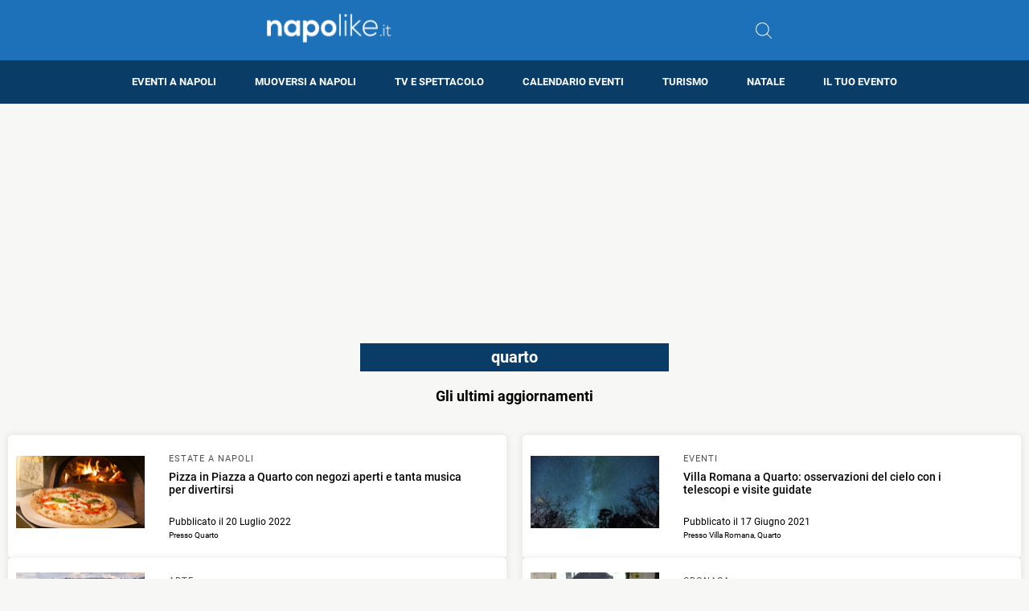

--- FILE ---
content_type: text/html; charset=utf-8
request_url: https://www.google.com/recaptcha/api2/aframe
body_size: 269
content:
<!DOCTYPE HTML><html><head><meta http-equiv="content-type" content="text/html; charset=UTF-8"></head><body><script nonce="RINpT08a1xJV98QJZ-WLkw">/** Anti-fraud and anti-abuse applications only. See google.com/recaptcha */ try{var clients={'sodar':'https://pagead2.googlesyndication.com/pagead/sodar?'};window.addEventListener("message",function(a){try{if(a.source===window.parent){var b=JSON.parse(a.data);var c=clients[b['id']];if(c){var d=document.createElement('img');d.src=c+b['params']+'&rc='+(localStorage.getItem("rc::a")?sessionStorage.getItem("rc::b"):"");window.document.body.appendChild(d);sessionStorage.setItem("rc::e",parseInt(sessionStorage.getItem("rc::e")||0)+1);localStorage.setItem("rc::h",'1769134005257');}}}catch(b){}});window.parent.postMessage("_grecaptcha_ready", "*");}catch(b){}</script></body></html>

--- FILE ---
content_type: application/javascript; charset=utf-8
request_url: https://fundingchoicesmessages.google.com/f/AGSKWxUz8xhYq52LbTIOpLjE-Iz1yKpyQQZUAIH0Y0aioBVzFklZN7MxCDye-pCuQ-juolxa8k-q3nHq6jyy6c47cQGmA0jYmtwy4aHlH3vjMADKC51ThleTNGBA6Cu3L22fyz1PtIsZwUA0EVqe10fQPwNyDL3zIKl-UTdaT9L-MJwtvoOv5qhnWhNYSuOB/_-bg_ads./cdn-ad-/googlead_=advertorial&-ads-manager/
body_size: -1290
content:
window['5e5f225f-1fa0-436b-9bc7-d86e2bc7879e'] = true;

--- FILE ---
content_type: application/javascript; charset=utf-8
request_url: https://fundingchoicesmessages.google.com/f/AGSKWxXHn9sVlzyBqgynYPP4C9Vbs3LwiGOXQ5PDe3CQQqopcVmQaCDAPdgF9AtfVW96lPNVr39YQSAjuAAcC8fF5_5XYaQIcbZYhLzxa3WuNVqAzIjFvHFOONGOZR1vuyTIiucN0ydX9Q==?fccs=W251bGwsbnVsbCxudWxsLG51bGwsbnVsbCxudWxsLFsxNzY5MTM0MDA1LDQxNTAwMDAwMF0sbnVsbCxudWxsLG51bGwsW251bGwsWzcsNl0sbnVsbCxudWxsLG51bGwsbnVsbCxudWxsLG51bGwsbnVsbCxudWxsLG51bGwsMV0sImh0dHBzOi8vd3d3Lm5hcG9saWtlLml0L3RhZy9xdWFydG8iLG51bGwsW1s4LCJrNjFQQmptazZPMCJdLFs5LCJlbi1VUyJdLFsxNiwiWzEsMSwxXSJdLFsxOSwiMiJdLFsxNywiWzBdIl0sWzI0LCIiXSxbMjksImZhbHNlIl1dXQ
body_size: 118
content:
if (typeof __googlefc.fcKernelManager.run === 'function') {"use strict";this.default_ContributorServingResponseClientJs=this.default_ContributorServingResponseClientJs||{};(function(_){var window=this;
try{
var qp=function(a){this.A=_.t(a)};_.u(qp,_.J);var rp=function(a){this.A=_.t(a)};_.u(rp,_.J);rp.prototype.getWhitelistStatus=function(){return _.F(this,2)};var sp=function(a){this.A=_.t(a)};_.u(sp,_.J);var tp=_.ed(sp),up=function(a,b,c){this.B=a;this.j=_.A(b,qp,1);this.l=_.A(b,_.Pk,3);this.F=_.A(b,rp,4);a=this.B.location.hostname;this.D=_.Fg(this.j,2)&&_.O(this.j,2)!==""?_.O(this.j,2):a;a=new _.Qg(_.Qk(this.l));this.C=new _.dh(_.q.document,this.D,a);this.console=null;this.o=new _.mp(this.B,c,a)};
up.prototype.run=function(){if(_.O(this.j,3)){var a=this.C,b=_.O(this.j,3),c=_.fh(a),d=new _.Wg;b=_.hg(d,1,b);c=_.C(c,1,b);_.jh(a,c)}else _.gh(this.C,"FCNEC");_.op(this.o,_.A(this.l,_.De,1),this.l.getDefaultConsentRevocationText(),this.l.getDefaultConsentRevocationCloseText(),this.l.getDefaultConsentRevocationAttestationText(),this.D);_.pp(this.o,_.F(this.F,1),this.F.getWhitelistStatus());var e;a=(e=this.B.googlefc)==null?void 0:e.__executeManualDeployment;a!==void 0&&typeof a==="function"&&_.To(this.o.G,
"manualDeploymentApi")};var vp=function(){};vp.prototype.run=function(a,b,c){var d;return _.v(function(e){d=tp(b);(new up(a,d,c)).run();return e.return({})})};_.Tk(7,new vp);
}catch(e){_._DumpException(e)}
}).call(this,this.default_ContributorServingResponseClientJs);
// Google Inc.

//# sourceURL=/_/mss/boq-content-ads-contributor/_/js/k=boq-content-ads-contributor.ContributorServingResponseClientJs.en_US.k61PBjmk6O0.es5.O/d=1/exm=ad_blocking_detection_executable,kernel_loader,loader_js_executable/ed=1/rs=AJlcJMztj-kAdg6DB63MlSG3pP52LjSptg/m=cookie_refresh_executable
__googlefc.fcKernelManager.run('\x5b\x5b\x5b7,\x22\x5b\x5bnull,\\\x22napolike.it\\\x22,\\\x22AKsRol8XYkPqYVHrPbkedTMuyqgH1K3e6f00LnxAUmQoJYc3wrR0I6aU-R9FXRuNGzRyVa45SbBrSS7kKUo-2ZNc3bmJ2DNhcfqRZdqxcxCLayiASlQe8mSXTpn0aZ7uFROZ6BalY2M8sMRCaLMRgWzZraKkF2A_OA\\\\u003d\\\\u003d\\\x22\x5d,null,\x5b\x5bnull,null,null,\\\x22https:\/\/fundingchoicesmessages.google.com\/f\/AGSKWxVOHWA10aNh0cBFoIBC6shOnGexxHKAHHOoQhcMC-kHcF2MohI7r4L1VcloLPPigfQQfSsTdSnqZQPOikneZlH8b8QP4WmdGgeLLwOzU5M5-ym-krdgA_2TTjV2Yc9FyE6kBfmHqQ\\\\u003d\\\\u003d\\\x22\x5d,null,null,\x5bnull,null,null,\\\x22https:\/\/fundingchoicesmessages.google.com\/el\/AGSKWxX_2BRNMbotoHtaPkl62e5JKth1Rkf-wOoiOBioXeeg8Jw8qTIJnHOh_a0CbAyTeXiftRNj6RlKGidhbbaP1e2gfYaEYUsxV8qyYVouicE8B4OE1WAoAQYRFWdYXxMoqj4UVszRJQ\\\\u003d\\\\u003d\\\x22\x5d,null,\x5bnull,\x5b7,6\x5d,null,null,null,null,null,null,null,null,null,1\x5d\x5d,\x5b3,1\x5d\x5d\x22\x5d\x5d,\x5bnull,null,null,\x22https:\/\/fundingchoicesmessages.google.com\/f\/AGSKWxXhhvKWrPqnFY_aI5i0sH8MH9HWu-AAoo93AvTG7Mi2Bf7gg__L3LHMkrY2Yn9q-62iJFQ6ieTvc6l8b6OP2f-kYaMXrLzGC9kIkNGgBg4EN3WzLWYVrlLn_00sY2qQObeGSNmJrw\\u003d\\u003d\x22\x5d\x5d');}